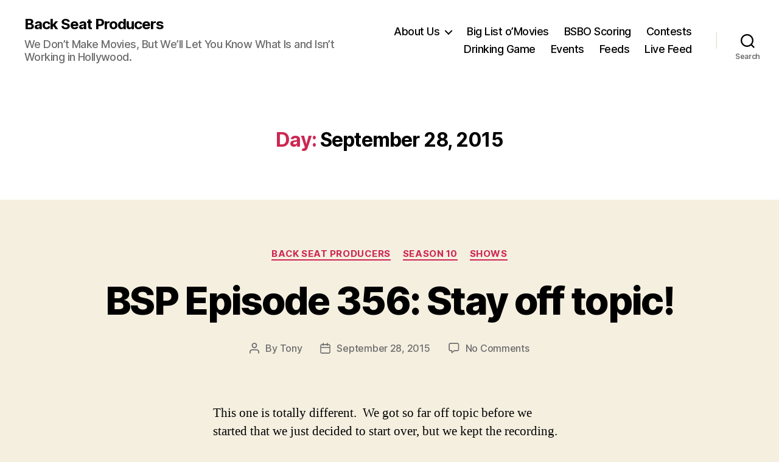

--- FILE ---
content_type: text/html; charset=UTF-8
request_url: http://backseatproducers.com/2015/09/28/
body_size: 18509
content:
<!DOCTYPE html>

<html class="no-js" lang="en-US">

	<head>

		<meta charset="UTF-8">
		<meta name="viewport" content="width=device-width, initial-scale=1.0" >

		<link rel="profile" href="https://gmpg.org/xfn/11">

		<title>September 28, 2015 &#8211; Back Seat Producers</title>
<meta name='robots' content='max-image-preview:large' />
<style id='wp-img-auto-sizes-contain-inline-css'>
img:is([sizes=auto i],[sizes^="auto," i]){contain-intrinsic-size:3000px 1500px}
/*# sourceURL=wp-img-auto-sizes-contain-inline-css */
</style>
<style id='wp-emoji-styles-inline-css'>

	img.wp-smiley, img.emoji {
		display: inline !important;
		border: none !important;
		box-shadow: none !important;
		height: 1em !important;
		width: 1em !important;
		margin: 0 0.07em !important;
		vertical-align: -0.1em !important;
		background: none !important;
		padding: 0 !important;
	}
/*# sourceURL=wp-emoji-styles-inline-css */
</style>
<link rel='stylesheet' id='wp-block-library-css' href='http://backseatproducers.com/wp-includes/css/dist/block-library/style.min.css?ver=39f73c84063e5d9a60513832003908dd' media='all' />
<style id='global-styles-inline-css'>
:root{--wp--preset--aspect-ratio--square: 1;--wp--preset--aspect-ratio--4-3: 4/3;--wp--preset--aspect-ratio--3-4: 3/4;--wp--preset--aspect-ratio--3-2: 3/2;--wp--preset--aspect-ratio--2-3: 2/3;--wp--preset--aspect-ratio--16-9: 16/9;--wp--preset--aspect-ratio--9-16: 9/16;--wp--preset--color--black: #000000;--wp--preset--color--cyan-bluish-gray: #abb8c3;--wp--preset--color--white: #ffffff;--wp--preset--color--pale-pink: #f78da7;--wp--preset--color--vivid-red: #cf2e2e;--wp--preset--color--luminous-vivid-orange: #ff6900;--wp--preset--color--luminous-vivid-amber: #fcb900;--wp--preset--color--light-green-cyan: #7bdcb5;--wp--preset--color--vivid-green-cyan: #00d084;--wp--preset--color--pale-cyan-blue: #8ed1fc;--wp--preset--color--vivid-cyan-blue: #0693e3;--wp--preset--color--vivid-purple: #9b51e0;--wp--preset--color--accent: #cd2653;--wp--preset--color--primary: #000000;--wp--preset--color--secondary: #6d6d6d;--wp--preset--color--subtle-background: #dcd7ca;--wp--preset--color--background: #f5efe0;--wp--preset--gradient--vivid-cyan-blue-to-vivid-purple: linear-gradient(135deg,rgb(6,147,227) 0%,rgb(155,81,224) 100%);--wp--preset--gradient--light-green-cyan-to-vivid-green-cyan: linear-gradient(135deg,rgb(122,220,180) 0%,rgb(0,208,130) 100%);--wp--preset--gradient--luminous-vivid-amber-to-luminous-vivid-orange: linear-gradient(135deg,rgb(252,185,0) 0%,rgb(255,105,0) 100%);--wp--preset--gradient--luminous-vivid-orange-to-vivid-red: linear-gradient(135deg,rgb(255,105,0) 0%,rgb(207,46,46) 100%);--wp--preset--gradient--very-light-gray-to-cyan-bluish-gray: linear-gradient(135deg,rgb(238,238,238) 0%,rgb(169,184,195) 100%);--wp--preset--gradient--cool-to-warm-spectrum: linear-gradient(135deg,rgb(74,234,220) 0%,rgb(151,120,209) 20%,rgb(207,42,186) 40%,rgb(238,44,130) 60%,rgb(251,105,98) 80%,rgb(254,248,76) 100%);--wp--preset--gradient--blush-light-purple: linear-gradient(135deg,rgb(255,206,236) 0%,rgb(152,150,240) 100%);--wp--preset--gradient--blush-bordeaux: linear-gradient(135deg,rgb(254,205,165) 0%,rgb(254,45,45) 50%,rgb(107,0,62) 100%);--wp--preset--gradient--luminous-dusk: linear-gradient(135deg,rgb(255,203,112) 0%,rgb(199,81,192) 50%,rgb(65,88,208) 100%);--wp--preset--gradient--pale-ocean: linear-gradient(135deg,rgb(255,245,203) 0%,rgb(182,227,212) 50%,rgb(51,167,181) 100%);--wp--preset--gradient--electric-grass: linear-gradient(135deg,rgb(202,248,128) 0%,rgb(113,206,126) 100%);--wp--preset--gradient--midnight: linear-gradient(135deg,rgb(2,3,129) 0%,rgb(40,116,252) 100%);--wp--preset--font-size--small: 18px;--wp--preset--font-size--medium: 20px;--wp--preset--font-size--large: 26.25px;--wp--preset--font-size--x-large: 42px;--wp--preset--font-size--normal: 21px;--wp--preset--font-size--larger: 32px;--wp--preset--spacing--20: 0.44rem;--wp--preset--spacing--30: 0.67rem;--wp--preset--spacing--40: 1rem;--wp--preset--spacing--50: 1.5rem;--wp--preset--spacing--60: 2.25rem;--wp--preset--spacing--70: 3.38rem;--wp--preset--spacing--80: 5.06rem;--wp--preset--shadow--natural: 6px 6px 9px rgba(0, 0, 0, 0.2);--wp--preset--shadow--deep: 12px 12px 50px rgba(0, 0, 0, 0.4);--wp--preset--shadow--sharp: 6px 6px 0px rgba(0, 0, 0, 0.2);--wp--preset--shadow--outlined: 6px 6px 0px -3px rgb(255, 255, 255), 6px 6px rgb(0, 0, 0);--wp--preset--shadow--crisp: 6px 6px 0px rgb(0, 0, 0);}:where(.is-layout-flex){gap: 0.5em;}:where(.is-layout-grid){gap: 0.5em;}body .is-layout-flex{display: flex;}.is-layout-flex{flex-wrap: wrap;align-items: center;}.is-layout-flex > :is(*, div){margin: 0;}body .is-layout-grid{display: grid;}.is-layout-grid > :is(*, div){margin: 0;}:where(.wp-block-columns.is-layout-flex){gap: 2em;}:where(.wp-block-columns.is-layout-grid){gap: 2em;}:where(.wp-block-post-template.is-layout-flex){gap: 1.25em;}:where(.wp-block-post-template.is-layout-grid){gap: 1.25em;}.has-black-color{color: var(--wp--preset--color--black) !important;}.has-cyan-bluish-gray-color{color: var(--wp--preset--color--cyan-bluish-gray) !important;}.has-white-color{color: var(--wp--preset--color--white) !important;}.has-pale-pink-color{color: var(--wp--preset--color--pale-pink) !important;}.has-vivid-red-color{color: var(--wp--preset--color--vivid-red) !important;}.has-luminous-vivid-orange-color{color: var(--wp--preset--color--luminous-vivid-orange) !important;}.has-luminous-vivid-amber-color{color: var(--wp--preset--color--luminous-vivid-amber) !important;}.has-light-green-cyan-color{color: var(--wp--preset--color--light-green-cyan) !important;}.has-vivid-green-cyan-color{color: var(--wp--preset--color--vivid-green-cyan) !important;}.has-pale-cyan-blue-color{color: var(--wp--preset--color--pale-cyan-blue) !important;}.has-vivid-cyan-blue-color{color: var(--wp--preset--color--vivid-cyan-blue) !important;}.has-vivid-purple-color{color: var(--wp--preset--color--vivid-purple) !important;}.has-black-background-color{background-color: var(--wp--preset--color--black) !important;}.has-cyan-bluish-gray-background-color{background-color: var(--wp--preset--color--cyan-bluish-gray) !important;}.has-white-background-color{background-color: var(--wp--preset--color--white) !important;}.has-pale-pink-background-color{background-color: var(--wp--preset--color--pale-pink) !important;}.has-vivid-red-background-color{background-color: var(--wp--preset--color--vivid-red) !important;}.has-luminous-vivid-orange-background-color{background-color: var(--wp--preset--color--luminous-vivid-orange) !important;}.has-luminous-vivid-amber-background-color{background-color: var(--wp--preset--color--luminous-vivid-amber) !important;}.has-light-green-cyan-background-color{background-color: var(--wp--preset--color--light-green-cyan) !important;}.has-vivid-green-cyan-background-color{background-color: var(--wp--preset--color--vivid-green-cyan) !important;}.has-pale-cyan-blue-background-color{background-color: var(--wp--preset--color--pale-cyan-blue) !important;}.has-vivid-cyan-blue-background-color{background-color: var(--wp--preset--color--vivid-cyan-blue) !important;}.has-vivid-purple-background-color{background-color: var(--wp--preset--color--vivid-purple) !important;}.has-black-border-color{border-color: var(--wp--preset--color--black) !important;}.has-cyan-bluish-gray-border-color{border-color: var(--wp--preset--color--cyan-bluish-gray) !important;}.has-white-border-color{border-color: var(--wp--preset--color--white) !important;}.has-pale-pink-border-color{border-color: var(--wp--preset--color--pale-pink) !important;}.has-vivid-red-border-color{border-color: var(--wp--preset--color--vivid-red) !important;}.has-luminous-vivid-orange-border-color{border-color: var(--wp--preset--color--luminous-vivid-orange) !important;}.has-luminous-vivid-amber-border-color{border-color: var(--wp--preset--color--luminous-vivid-amber) !important;}.has-light-green-cyan-border-color{border-color: var(--wp--preset--color--light-green-cyan) !important;}.has-vivid-green-cyan-border-color{border-color: var(--wp--preset--color--vivid-green-cyan) !important;}.has-pale-cyan-blue-border-color{border-color: var(--wp--preset--color--pale-cyan-blue) !important;}.has-vivid-cyan-blue-border-color{border-color: var(--wp--preset--color--vivid-cyan-blue) !important;}.has-vivid-purple-border-color{border-color: var(--wp--preset--color--vivid-purple) !important;}.has-vivid-cyan-blue-to-vivid-purple-gradient-background{background: var(--wp--preset--gradient--vivid-cyan-blue-to-vivid-purple) !important;}.has-light-green-cyan-to-vivid-green-cyan-gradient-background{background: var(--wp--preset--gradient--light-green-cyan-to-vivid-green-cyan) !important;}.has-luminous-vivid-amber-to-luminous-vivid-orange-gradient-background{background: var(--wp--preset--gradient--luminous-vivid-amber-to-luminous-vivid-orange) !important;}.has-luminous-vivid-orange-to-vivid-red-gradient-background{background: var(--wp--preset--gradient--luminous-vivid-orange-to-vivid-red) !important;}.has-very-light-gray-to-cyan-bluish-gray-gradient-background{background: var(--wp--preset--gradient--very-light-gray-to-cyan-bluish-gray) !important;}.has-cool-to-warm-spectrum-gradient-background{background: var(--wp--preset--gradient--cool-to-warm-spectrum) !important;}.has-blush-light-purple-gradient-background{background: var(--wp--preset--gradient--blush-light-purple) !important;}.has-blush-bordeaux-gradient-background{background: var(--wp--preset--gradient--blush-bordeaux) !important;}.has-luminous-dusk-gradient-background{background: var(--wp--preset--gradient--luminous-dusk) !important;}.has-pale-ocean-gradient-background{background: var(--wp--preset--gradient--pale-ocean) !important;}.has-electric-grass-gradient-background{background: var(--wp--preset--gradient--electric-grass) !important;}.has-midnight-gradient-background{background: var(--wp--preset--gradient--midnight) !important;}.has-small-font-size{font-size: var(--wp--preset--font-size--small) !important;}.has-medium-font-size{font-size: var(--wp--preset--font-size--medium) !important;}.has-large-font-size{font-size: var(--wp--preset--font-size--large) !important;}.has-x-large-font-size{font-size: var(--wp--preset--font-size--x-large) !important;}
/*# sourceURL=global-styles-inline-css */
</style>

<style id='classic-theme-styles-inline-css'>
/*! This file is auto-generated */
.wp-block-button__link{color:#fff;background-color:#32373c;border-radius:9999px;box-shadow:none;text-decoration:none;padding:calc(.667em + 2px) calc(1.333em + 2px);font-size:1.125em}.wp-block-file__button{background:#32373c;color:#fff;text-decoration:none}
/*# sourceURL=/wp-includes/css/classic-themes.min.css */
</style>
<link rel='stylesheet' id='twentytwenty-style-css' href='http://backseatproducers.com/wp-content/themes/twentytwenty/style.css?ver=2.6' media='all' />
<style id='twentytwenty-style-inline-css'>
.color-accent,.color-accent-hover:hover,.color-accent-hover:focus,:root .has-accent-color,.has-drop-cap:not(:focus):first-letter,.wp-block-button.is-style-outline,a { color: #cd2653; }blockquote,.border-color-accent,.border-color-accent-hover:hover,.border-color-accent-hover:focus { border-color: #cd2653; }button,.button,.faux-button,.wp-block-button__link,.wp-block-file .wp-block-file__button,input[type="button"],input[type="reset"],input[type="submit"],.bg-accent,.bg-accent-hover:hover,.bg-accent-hover:focus,:root .has-accent-background-color,.comment-reply-link { background-color: #cd2653; }.fill-children-accent,.fill-children-accent * { fill: #cd2653; }body,.entry-title a,:root .has-primary-color { color: #000000; }:root .has-primary-background-color { background-color: #000000; }cite,figcaption,.wp-caption-text,.post-meta,.entry-content .wp-block-archives li,.entry-content .wp-block-categories li,.entry-content .wp-block-latest-posts li,.wp-block-latest-comments__comment-date,.wp-block-latest-posts__post-date,.wp-block-embed figcaption,.wp-block-image figcaption,.wp-block-pullquote cite,.comment-metadata,.comment-respond .comment-notes,.comment-respond .logged-in-as,.pagination .dots,.entry-content hr:not(.has-background),hr.styled-separator,:root .has-secondary-color { color: #6d6d6d; }:root .has-secondary-background-color { background-color: #6d6d6d; }pre,fieldset,input,textarea,table,table *,hr { border-color: #dcd7ca; }caption,code,code,kbd,samp,.wp-block-table.is-style-stripes tbody tr:nth-child(odd),:root .has-subtle-background-background-color { background-color: #dcd7ca; }.wp-block-table.is-style-stripes { border-bottom-color: #dcd7ca; }.wp-block-latest-posts.is-grid li { border-top-color: #dcd7ca; }:root .has-subtle-background-color { color: #dcd7ca; }body:not(.overlay-header) .primary-menu > li > a,body:not(.overlay-header) .primary-menu > li > .icon,.modal-menu a,.footer-menu a, .footer-widgets a:where(:not(.wp-block-button__link)),#site-footer .wp-block-button.is-style-outline,.wp-block-pullquote:before,.singular:not(.overlay-header) .entry-header a,.archive-header a,.header-footer-group .color-accent,.header-footer-group .color-accent-hover:hover { color: #cd2653; }.social-icons a,#site-footer button:not(.toggle),#site-footer .button,#site-footer .faux-button,#site-footer .wp-block-button__link,#site-footer .wp-block-file__button,#site-footer input[type="button"],#site-footer input[type="reset"],#site-footer input[type="submit"] { background-color: #cd2653; }.header-footer-group,body:not(.overlay-header) #site-header .toggle,.menu-modal .toggle { color: #000000; }body:not(.overlay-header) .primary-menu ul { background-color: #000000; }body:not(.overlay-header) .primary-menu > li > ul:after { border-bottom-color: #000000; }body:not(.overlay-header) .primary-menu ul ul:after { border-left-color: #000000; }.site-description,body:not(.overlay-header) .toggle-inner .toggle-text,.widget .post-date,.widget .rss-date,.widget_archive li,.widget_categories li,.widget cite,.widget_pages li,.widget_meta li,.widget_nav_menu li,.powered-by-wordpress,.footer-credits .privacy-policy,.to-the-top,.singular .entry-header .post-meta,.singular:not(.overlay-header) .entry-header .post-meta a { color: #6d6d6d; }.header-footer-group pre,.header-footer-group fieldset,.header-footer-group input,.header-footer-group textarea,.header-footer-group table,.header-footer-group table *,.footer-nav-widgets-wrapper,#site-footer,.menu-modal nav *,.footer-widgets-outer-wrapper,.footer-top { border-color: #dcd7ca; }.header-footer-group table caption,body:not(.overlay-header) .header-inner .toggle-wrapper::before { background-color: #dcd7ca; }
/*# sourceURL=twentytwenty-style-inline-css */
</style>
<link rel='stylesheet' id='twentytwenty-fonts-css' href='http://backseatproducers.com/wp-content/themes/twentytwenty/assets/css/font-inter.css?ver=2.6' media='all' />
<link rel='stylesheet' id='twentytwenty-print-style-css' href='http://backseatproducers.com/wp-content/themes/twentytwenty/print.css?ver=2.6' media='print' />
<script src="http://backseatproducers.com/wp-content/themes/twentytwenty/assets/js/index.js?ver=2.6" id="twentytwenty-js-js" defer data-wp-strategy="defer"></script>
<link rel="https://api.w.org/" href="http://backseatproducers.com/wp-json/" /><link rel="EditURI" type="application/rsd+xml" title="RSD" href="http://backseatproducers.com/xmlrpc.php?rsd" />

            <script type="text/javascript"><!--
                                function powerpress_pinw(pinw_url){window.open(pinw_url, 'PowerPressPlayer','toolbar=0,status=0,resizable=1,width=460,height=320');	return false;}
                //-->

                // tabnab protection
                window.addEventListener('load', function () {
                    // make all links have rel="noopener noreferrer"
                    document.querySelectorAll('a[target="_blank"]').forEach(link => {
                        link.setAttribute('rel', 'noopener noreferrer');
                    });
                });
            </script>
            	<script>document.documentElement.className = document.documentElement.className.replace( 'no-js', 'js' );</script>
	<link rel="icon" href="http://backseatproducers.com/wp-content/uploads/2008/06/cropped-bsp_temp1-32x32.jpg" sizes="32x32" />
<link rel="icon" href="http://backseatproducers.com/wp-content/uploads/2008/06/cropped-bsp_temp1-192x192.jpg" sizes="192x192" />
<link rel="apple-touch-icon" href="http://backseatproducers.com/wp-content/uploads/2008/06/cropped-bsp_temp1-180x180.jpg" />
<meta name="msapplication-TileImage" content="http://backseatproducers.com/wp-content/uploads/2008/06/cropped-bsp_temp1-270x270.jpg" />

	<link rel='stylesheet' id='mediaelement-css' href='http://backseatproducers.com/wp-includes/js/mediaelement/mediaelementplayer-legacy.min.css?ver=4.2.17' media='all' />
<link rel='stylesheet' id='wp-mediaelement-css' href='http://backseatproducers.com/wp-includes/js/mediaelement/wp-mediaelement.min.css?ver=39f73c84063e5d9a60513832003908dd' media='all' />
</head>

	<body class="archive date wp-embed-responsive wp-theme-twentytwenty enable-search-modal has-no-pagination showing-comments hide-avatars footer-top-visible">

		<a class="skip-link screen-reader-text" href="#site-content">Skip to the content</a>
		<header id="site-header" class="header-footer-group">

			<div class="header-inner section-inner">

				<div class="header-titles-wrapper">

					
						<button class="toggle search-toggle mobile-search-toggle" data-toggle-target=".search-modal" data-toggle-body-class="showing-search-modal" data-set-focus=".search-modal .search-field" aria-expanded="false">
							<span class="toggle-inner">
								<span class="toggle-icon">
									<svg class="svg-icon" aria-hidden="true" role="img" focusable="false" xmlns="http://www.w3.org/2000/svg" width="23" height="23" viewBox="0 0 23 23"><path d="M38.710696,48.0601792 L43,52.3494831 L41.3494831,54 L37.0601792,49.710696 C35.2632422,51.1481185 32.9839107,52.0076499 30.5038249,52.0076499 C24.7027226,52.0076499 20,47.3049272 20,41.5038249 C20,35.7027226 24.7027226,31 30.5038249,31 C36.3049272,31 41.0076499,35.7027226 41.0076499,41.5038249 C41.0076499,43.9839107 40.1481185,46.2632422 38.710696,48.0601792 Z M36.3875844,47.1716785 C37.8030221,45.7026647 38.6734666,43.7048964 38.6734666,41.5038249 C38.6734666,36.9918565 35.0157934,33.3341833 30.5038249,33.3341833 C25.9918565,33.3341833 22.3341833,36.9918565 22.3341833,41.5038249 C22.3341833,46.0157934 25.9918565,49.6734666 30.5038249,49.6734666 C32.7048964,49.6734666 34.7026647,48.8030221 36.1716785,47.3875844 C36.2023931,47.347638 36.2360451,47.3092237 36.2726343,47.2726343 C36.3092237,47.2360451 36.347638,47.2023931 36.3875844,47.1716785 Z" transform="translate(-20 -31)" /></svg>								</span>
								<span class="toggle-text">Search</span>
							</span>
						</button><!-- .search-toggle -->

					
					<div class="header-titles">

						<div class="site-title faux-heading"><a href="http://backseatproducers.com/">Back Seat Producers</a></div><div class="site-description">We Don’t Make Movies, But We’ll Let You Know What Is and Isn’t Working in Hollywood.</div><!-- .site-description -->
					</div><!-- .header-titles -->

					<button class="toggle nav-toggle mobile-nav-toggle" data-toggle-target=".menu-modal"  data-toggle-body-class="showing-menu-modal" aria-expanded="false" data-set-focus=".close-nav-toggle">
						<span class="toggle-inner">
							<span class="toggle-icon">
								<svg class="svg-icon" aria-hidden="true" role="img" focusable="false" xmlns="http://www.w3.org/2000/svg" width="26" height="7" viewBox="0 0 26 7"><path fill-rule="evenodd" d="M332.5,45 C330.567003,45 329,43.4329966 329,41.5 C329,39.5670034 330.567003,38 332.5,38 C334.432997,38 336,39.5670034 336,41.5 C336,43.4329966 334.432997,45 332.5,45 Z M342,45 C340.067003,45 338.5,43.4329966 338.5,41.5 C338.5,39.5670034 340.067003,38 342,38 C343.932997,38 345.5,39.5670034 345.5,41.5 C345.5,43.4329966 343.932997,45 342,45 Z M351.5,45 C349.567003,45 348,43.4329966 348,41.5 C348,39.5670034 349.567003,38 351.5,38 C353.432997,38 355,39.5670034 355,41.5 C355,43.4329966 353.432997,45 351.5,45 Z" transform="translate(-329 -38)" /></svg>							</span>
							<span class="toggle-text">Menu</span>
						</span>
					</button><!-- .nav-toggle -->

				</div><!-- .header-titles-wrapper -->

				<div class="header-navigation-wrapper">

					
							<nav class="primary-menu-wrapper" aria-label="Horizontal">

								<ul class="primary-menu reset-list-style">

								<li class="page_item page-item-236 page_item_has_children menu-item-has-children"><a href="http://backseatproducers.com/about-us/">About Us</a><span class="icon"></span>
<ul class='children'>
	<li class="page_item page-item-5888"><a href="http://backseatproducers.com/about-us/the-bsp-commandments/">The BSP Commandments</a></li>
</ul>
</li>
<li class="page_item page-item-155"><a href="http://backseatproducers.com/big-list-omovies/">Big List o&#8217;Movies</a></li>
<li class="page_item page-item-966"><a href="http://backseatproducers.com/bsbo-scoring/">BSBO Scoring</a></li>
<li class="page_item page-item-148"><a href="http://backseatproducers.com/contests/">Contests</a></li>
<li class="page_item page-item-961"><a href="http://backseatproducers.com/drinking-game/">Drinking Game</a></li>
<li class="page_item page-item-259"><a href="http://backseatproducers.com/events/">Events</a></li>
<li class="page_item page-item-853"><a href="http://backseatproducers.com/feeds/">Feeds</a></li>
<li class="page_item page-item-3249"><a href="http://backseatproducers.com/livefeed/">Live Feed</a></li>

								</ul>

							</nav><!-- .primary-menu-wrapper -->

						
						<div class="header-toggles hide-no-js">

						
							<div class="toggle-wrapper search-toggle-wrapper">

								<button class="toggle search-toggle desktop-search-toggle" data-toggle-target=".search-modal" data-toggle-body-class="showing-search-modal" data-set-focus=".search-modal .search-field" aria-expanded="false">
									<span class="toggle-inner">
										<svg class="svg-icon" aria-hidden="true" role="img" focusable="false" xmlns="http://www.w3.org/2000/svg" width="23" height="23" viewBox="0 0 23 23"><path d="M38.710696,48.0601792 L43,52.3494831 L41.3494831,54 L37.0601792,49.710696 C35.2632422,51.1481185 32.9839107,52.0076499 30.5038249,52.0076499 C24.7027226,52.0076499 20,47.3049272 20,41.5038249 C20,35.7027226 24.7027226,31 30.5038249,31 C36.3049272,31 41.0076499,35.7027226 41.0076499,41.5038249 C41.0076499,43.9839107 40.1481185,46.2632422 38.710696,48.0601792 Z M36.3875844,47.1716785 C37.8030221,45.7026647 38.6734666,43.7048964 38.6734666,41.5038249 C38.6734666,36.9918565 35.0157934,33.3341833 30.5038249,33.3341833 C25.9918565,33.3341833 22.3341833,36.9918565 22.3341833,41.5038249 C22.3341833,46.0157934 25.9918565,49.6734666 30.5038249,49.6734666 C32.7048964,49.6734666 34.7026647,48.8030221 36.1716785,47.3875844 C36.2023931,47.347638 36.2360451,47.3092237 36.2726343,47.2726343 C36.3092237,47.2360451 36.347638,47.2023931 36.3875844,47.1716785 Z" transform="translate(-20 -31)" /></svg>										<span class="toggle-text">Search</span>
									</span>
								</button><!-- .search-toggle -->

							</div>

							
						</div><!-- .header-toggles -->
						
				</div><!-- .header-navigation-wrapper -->

			</div><!-- .header-inner -->

			<div class="search-modal cover-modal header-footer-group" data-modal-target-string=".search-modal" role="dialog" aria-modal="true" aria-label="Search">

	<div class="search-modal-inner modal-inner">

		<div class="section-inner">

			<form role="search" aria-label="Search for:" method="get" class="search-form" action="http://backseatproducers.com/">
	<label for="search-form-1">
		<span class="screen-reader-text">
			Search for:		</span>
		<input type="search" id="search-form-1" class="search-field" placeholder="Search &hellip;" value="" name="s" />
	</label>
	<input type="submit" class="search-submit" value="Search" />
</form>

			<button class="toggle search-untoggle close-search-toggle fill-children-current-color" data-toggle-target=".search-modal" data-toggle-body-class="showing-search-modal" data-set-focus=".search-modal .search-field">
				<span class="screen-reader-text">
					Close search				</span>
				<svg class="svg-icon" aria-hidden="true" role="img" focusable="false" xmlns="http://www.w3.org/2000/svg" width="16" height="16" viewBox="0 0 16 16"><polygon fill="" fill-rule="evenodd" points="6.852 7.649 .399 1.195 1.445 .149 7.899 6.602 14.352 .149 15.399 1.195 8.945 7.649 15.399 14.102 14.352 15.149 7.899 8.695 1.445 15.149 .399 14.102" /></svg>			</button><!-- .search-toggle -->

		</div><!-- .section-inner -->

	</div><!-- .search-modal-inner -->

</div><!-- .menu-modal -->

		</header><!-- #site-header -->

		
<div class="menu-modal cover-modal header-footer-group" data-modal-target-string=".menu-modal">

	<div class="menu-modal-inner modal-inner">

		<div class="menu-wrapper section-inner">

			<div class="menu-top">

				<button class="toggle close-nav-toggle fill-children-current-color" data-toggle-target=".menu-modal" data-toggle-body-class="showing-menu-modal" data-set-focus=".menu-modal">
					<span class="toggle-text">Close Menu</span>
					<svg class="svg-icon" aria-hidden="true" role="img" focusable="false" xmlns="http://www.w3.org/2000/svg" width="16" height="16" viewBox="0 0 16 16"><polygon fill="" fill-rule="evenodd" points="6.852 7.649 .399 1.195 1.445 .149 7.899 6.602 14.352 .149 15.399 1.195 8.945 7.649 15.399 14.102 14.352 15.149 7.899 8.695 1.445 15.149 .399 14.102" /></svg>				</button><!-- .nav-toggle -->

				
					<nav class="mobile-menu" aria-label="Mobile">

						<ul class="modal-menu reset-list-style">

						<li class="page_item page-item-236 page_item_has_children menu-item-has-children"><div class="ancestor-wrapper"><a href="http://backseatproducers.com/about-us/">About Us</a><button class="toggle sub-menu-toggle fill-children-current-color" data-toggle-target=".menu-modal .page-item-236 > ul" data-toggle-type="slidetoggle" data-toggle-duration="250" aria-expanded="false"><span class="screen-reader-text">Show sub menu</span><svg class="svg-icon" aria-hidden="true" role="img" focusable="false" xmlns="http://www.w3.org/2000/svg" width="20" height="12" viewBox="0 0 20 12"><polygon fill="" fill-rule="evenodd" points="1319.899 365.778 1327.678 358 1329.799 360.121 1319.899 370.021 1310 360.121 1312.121 358" transform="translate(-1310 -358)" /></svg></button></div><!-- .ancestor-wrapper -->
<ul class='children'>
	<li class="page_item page-item-5888"><div class="ancestor-wrapper"><a href="http://backseatproducers.com/about-us/the-bsp-commandments/">The BSP Commandments</a></div><!-- .ancestor-wrapper --></li>
</ul>
</li>
<li class="page_item page-item-155"><div class="ancestor-wrapper"><a href="http://backseatproducers.com/big-list-omovies/">Big List o&#8217;Movies</a></div><!-- .ancestor-wrapper --></li>
<li class="page_item page-item-966"><div class="ancestor-wrapper"><a href="http://backseatproducers.com/bsbo-scoring/">BSBO Scoring</a></div><!-- .ancestor-wrapper --></li>
<li class="page_item page-item-148"><div class="ancestor-wrapper"><a href="http://backseatproducers.com/contests/">Contests</a></div><!-- .ancestor-wrapper --></li>
<li class="page_item page-item-961"><div class="ancestor-wrapper"><a href="http://backseatproducers.com/drinking-game/">Drinking Game</a></div><!-- .ancestor-wrapper --></li>
<li class="page_item page-item-259"><div class="ancestor-wrapper"><a href="http://backseatproducers.com/events/">Events</a></div><!-- .ancestor-wrapper --></li>
<li class="page_item page-item-853"><div class="ancestor-wrapper"><a href="http://backseatproducers.com/feeds/">Feeds</a></div><!-- .ancestor-wrapper --></li>
<li class="page_item page-item-3249"><div class="ancestor-wrapper"><a href="http://backseatproducers.com/livefeed/">Live Feed</a></div><!-- .ancestor-wrapper --></li>

						</ul>

					</nav>

					
			</div><!-- .menu-top -->

			<div class="menu-bottom">

				
			</div><!-- .menu-bottom -->

		</div><!-- .menu-wrapper -->

	</div><!-- .menu-modal-inner -->

</div><!-- .menu-modal -->

<main id="site-content">

	
		<header class="archive-header has-text-align-center header-footer-group">

			<div class="archive-header-inner section-inner medium">

									<h1 class="archive-title"><span class="color-accent">Day:</span> <span>September 28, 2015</span></h1>
				
				
			</div><!-- .archive-header-inner -->

		</header><!-- .archive-header -->

		
<article class="post-5786 post type-post status-publish format-standard hentry category-bsp-shows category-s10 category-shows" id="post-5786">

	
<header class="entry-header has-text-align-center">

	<div class="entry-header-inner section-inner medium">

		
			<div class="entry-categories">
				<span class="screen-reader-text">
					Categories				</span>
				<div class="entry-categories-inner">
					<a href="http://backseatproducers.com/category/shows/bsp-shows/" rel="category tag">Back Seat Producers</a> <a href="http://backseatproducers.com/category/shows/bsp-shows/s10/" rel="category tag">Season 10</a> <a href="http://backseatproducers.com/category/shows/" rel="category tag">Shows</a>				</div><!-- .entry-categories-inner -->
			</div><!-- .entry-categories -->

			<h2 class="entry-title heading-size-1"><a href="http://backseatproducers.com/2015/09/28/bsp-episode-356-stay-off-topic/">BSP Episode 356: Stay off topic!</a></h2>
		<div class="post-meta-wrapper post-meta-single post-meta-single-top">

			<ul class="post-meta">

									<li class="post-author meta-wrapper">
						<span class="meta-icon">
							<span class="screen-reader-text">
								Post author							</span>
							<svg class="svg-icon" aria-hidden="true" role="img" focusable="false" xmlns="http://www.w3.org/2000/svg" width="18" height="20" viewBox="0 0 18 20"><path fill="" d="M18,19 C18,19.5522847 17.5522847,20 17,20 C16.4477153,20 16,19.5522847 16,19 L16,17 C16,15.3431458 14.6568542,14 13,14 L5,14 C3.34314575,14 2,15.3431458 2,17 L2,19 C2,19.5522847 1.55228475,20 1,20 C0.44771525,20 0,19.5522847 0,19 L0,17 C0,14.2385763 2.23857625,12 5,12 L13,12 C15.7614237,12 18,14.2385763 18,17 L18,19 Z M9,10 C6.23857625,10 4,7.76142375 4,5 C4,2.23857625 6.23857625,0 9,0 C11.7614237,0 14,2.23857625 14,5 C14,7.76142375 11.7614237,10 9,10 Z M9,8 C10.6568542,8 12,6.65685425 12,5 C12,3.34314575 10.6568542,2 9,2 C7.34314575,2 6,3.34314575 6,5 C6,6.65685425 7.34314575,8 9,8 Z" /></svg>						</span>
						<span class="meta-text">
							By <a href="http://backseatproducers.com/author/admin/">Tony</a>						</span>
					</li>
										<li class="post-date meta-wrapper">
						<span class="meta-icon">
							<span class="screen-reader-text">
								Post date							</span>
							<svg class="svg-icon" aria-hidden="true" role="img" focusable="false" xmlns="http://www.w3.org/2000/svg" width="18" height="19" viewBox="0 0 18 19"><path fill="" d="M4.60069444,4.09375 L3.25,4.09375 C2.47334957,4.09375 1.84375,4.72334957 1.84375,5.5 L1.84375,7.26736111 L16.15625,7.26736111 L16.15625,5.5 C16.15625,4.72334957 15.5266504,4.09375 14.75,4.09375 L13.3993056,4.09375 L13.3993056,4.55555556 C13.3993056,5.02154581 13.0215458,5.39930556 12.5555556,5.39930556 C12.0895653,5.39930556 11.7118056,5.02154581 11.7118056,4.55555556 L11.7118056,4.09375 L6.28819444,4.09375 L6.28819444,4.55555556 C6.28819444,5.02154581 5.9104347,5.39930556 5.44444444,5.39930556 C4.97845419,5.39930556 4.60069444,5.02154581 4.60069444,4.55555556 L4.60069444,4.09375 Z M6.28819444,2.40625 L11.7118056,2.40625 L11.7118056,1 C11.7118056,0.534009742 12.0895653,0.15625 12.5555556,0.15625 C13.0215458,0.15625 13.3993056,0.534009742 13.3993056,1 L13.3993056,2.40625 L14.75,2.40625 C16.4586309,2.40625 17.84375,3.79136906 17.84375,5.5 L17.84375,15.875 C17.84375,17.5836309 16.4586309,18.96875 14.75,18.96875 L3.25,18.96875 C1.54136906,18.96875 0.15625,17.5836309 0.15625,15.875 L0.15625,5.5 C0.15625,3.79136906 1.54136906,2.40625 3.25,2.40625 L4.60069444,2.40625 L4.60069444,1 C4.60069444,0.534009742 4.97845419,0.15625 5.44444444,0.15625 C5.9104347,0.15625 6.28819444,0.534009742 6.28819444,1 L6.28819444,2.40625 Z M1.84375,8.95486111 L1.84375,15.875 C1.84375,16.6516504 2.47334957,17.28125 3.25,17.28125 L14.75,17.28125 C15.5266504,17.28125 16.15625,16.6516504 16.15625,15.875 L16.15625,8.95486111 L1.84375,8.95486111 Z" /></svg>						</span>
						<span class="meta-text">
							<a href="http://backseatproducers.com/2015/09/28/bsp-episode-356-stay-off-topic/">September 28, 2015</a>
						</span>
					</li>
										<li class="post-comment-link meta-wrapper">
						<span class="meta-icon">
							<svg class="svg-icon" aria-hidden="true" role="img" focusable="false" xmlns="http://www.w3.org/2000/svg" width="19" height="19" viewBox="0 0 19 19"><path d="M9.43016863,13.2235931 C9.58624731,13.094699 9.7823475,13.0241935 9.98476849,13.0241935 L15.0564516,13.0241935 C15.8581553,13.0241935 16.5080645,12.3742843 16.5080645,11.5725806 L16.5080645,3.44354839 C16.5080645,2.64184472 15.8581553,1.99193548 15.0564516,1.99193548 L3.44354839,1.99193548 C2.64184472,1.99193548 1.99193548,2.64184472 1.99193548,3.44354839 L1.99193548,11.5725806 C1.99193548,12.3742843 2.64184472,13.0241935 3.44354839,13.0241935 L5.76612903,13.0241935 C6.24715123,13.0241935 6.63709677,13.4141391 6.63709677,13.8951613 L6.63709677,15.5301903 L9.43016863,13.2235931 Z M3.44354839,14.766129 C1.67980032,14.766129 0.25,13.3363287 0.25,11.5725806 L0.25,3.44354839 C0.25,1.67980032 1.67980032,0.25 3.44354839,0.25 L15.0564516,0.25 C16.8201997,0.25 18.25,1.67980032 18.25,3.44354839 L18.25,11.5725806 C18.25,13.3363287 16.8201997,14.766129 15.0564516,14.766129 L10.2979143,14.766129 L6.32072889,18.0506004 C5.75274472,18.5196577 4.89516129,18.1156602 4.89516129,17.3790323 L4.89516129,14.766129 L3.44354839,14.766129 Z" /></svg>						</span>
						<span class="meta-text">
							<a href="http://backseatproducers.com/2015/09/28/bsp-episode-356-stay-off-topic/#respond">No Comments<span class="screen-reader-text"> on BSP Episode 356: Stay off topic!</span></a>						</span>
					</li>
					
			</ul><!-- .post-meta -->

		</div><!-- .post-meta-wrapper -->

		
	</div><!-- .entry-header-inner -->

</header><!-- .entry-header -->

	<div class="post-inner thin ">

		<div class="entry-content">

			<p>This one is totally different.  We got so far off topic before we started that we just decided to start over, but we kept the recording. The follow up recording, where we DO actually talk about the movie will be released next week.</p>
<p>Lots of talk about Sausagefest and drag queens and everything in between.</p>
<p>Please donate to Sausagefest!</p>
<p>Your producers for this episode are:</p>
<ul>
<li>Tony</li>
<li>Lena</li>
<li>Alex</li>
<li>Kayla</li>
<li>Austin</li>
</ul>
<p>This episode was recorded on September 16th, 2015.</p>
<div class="powerpress_player" id="powerpress_player_7059"><audio class="wp-audio-shortcode" id="audio-5786-1" preload="none" style="width: 100%;" controls="controls"><source type="audio/mpeg" src="http://media.blubrry.com/bsp/mast.rocks/media/audio/bsp/BSP_Ep356_150928.mp3?_=1" /><a href="http://media.blubrry.com/bsp/mast.rocks/media/audio/bsp/BSP_Ep356_150928.mp3">http://media.blubrry.com/bsp/mast.rocks/media/audio/bsp/BSP_Ep356_150928.mp3</a></audio></div><p class="powerpress_links powerpress_links_mp3" style="margin-bottom: 1px !important;">Podcast: <a href="http://media.blubrry.com/bsp/mast.rocks/media/audio/bsp/BSP_Ep356_150928.mp3" class="powerpress_link_pinw" target="_blank" title="Play in new window" onclick="return powerpress_pinw('http://backseatproducers.com/?powerpress_pinw=5786-podcast');" rel="nofollow">Play in new window</a> | <a href="http://media.blubrry.com/bsp/mast.rocks/media/audio/bsp/BSP_Ep356_150928.mp3" class="powerpress_link_d" title="Download" rel="nofollow" download="BSP_Ep356_150928.mp3">Download</a></p><p class="powerpress_links powerpress_subscribe_links">Subscribe: <a href="https://itunes.apple.com/us/podcast/back-seat-producers/id153777483?mt=2&amp;ls=1#episodeGuid=http%3A%2F%2Fbackseatproducers.com%2F%3Fp%3D5786" class="powerpress_link_subscribe powerpress_link_subscribe_itunes" target="_blank" title="Subscribe on Apple Podcasts" rel="nofollow">Apple Podcasts</a> | <a href="http://backseatproducers.com/feed/podcast/" class="powerpress_link_subscribe powerpress_link_subscribe_rss" target="_blank" title="Subscribe via RSS" rel="nofollow">RSS</a></p>
		</div><!-- .entry-content -->

	</div><!-- .post-inner -->

	<div class="section-inner">
		
	</div><!-- .section-inner -->

	
</article><!-- .post -->

	
</main><!-- #site-content -->


	<div class="footer-nav-widgets-wrapper header-footer-group">

		<div class="footer-inner section-inner">

			
			
				<aside class="footer-widgets-outer-wrapper">

					<div class="footer-widgets-wrapper">

						
							<div class="footer-widgets column-one grid-item">
								<div class="widget widget_text"><div class="widget-content"><h2 class="widget-title subheading heading-size-3">Buy us a drink</h2>			<div class="textwidget"><form action="https://www.paypal.com/cgi-bin/webscr" method="post">
				<input type="hidden" name="cmd" value="_s-xclick">
				<input type="image" src="https://www.paypal.com/en_US/i/btn/x-click-but21.gif" border="0" name="submit" alt="Make payments with PayPal - it's fast, free and secure!">
				<img alt="" border="0" src="https://www.paypal.com/en_US/i/scr/pixel.gif" width="1" height="1">
				<input type="hidden" name="encrypted" value="-----BEGIN [base64]/lBPWhHRRQ0ZQkVxQ25t7WUGkwGpSnqB8txGtkc0wuWoCy2dLNAVoNS/VPHPLcZm0dVEqAV09wwu/[base64]//[base64]/ETMS1ycjtkpkvjXZe9k+6CieLuLsPumsJ7QC1odNz3sJiCbs2wC0nLE0uLGaEtXynIgRqIddYCHx88pb5HTXv4SZeuv0Rqq4+axW9PLAAATU8w04qqjaSXgbGLP3NmohqM6bV9kZZwZLR/klDaQGo1u9uDb9lr4Yn+rBQIDAQABo4HuMIHrMB0GA1UdDgQWBBSWn3y7xm8XvVk/UtcKG+wQ1mSUazCBuwYDVR0jBIGzMIGwgBSWn3y7xm8XvVk/[base64]/zANBgkqhkiG9w0BAQUFAAOBgQCBXzpWmoBa5e9fo6ujionW1hUhPkOBakTr3YCDjbYfvJEiv/2P+IobhOGJr85+XHhN0v4gUkEDI8r2/rNk1m0GA8HKddvTjyGw/XqXa+LSTlDYkqI8OwR8GEYj4efEtcRpRYBxV8KxAW93YDWzFGvruKnnLbDAF6VR5w/[base64]/ViWTzvE9V1sDQaIIR3DnU6v3tYAX8+FiR3kol6q3om4QHlTrcJEB5tez3blQLyNqqqvsnq8hAJeBC/ehxcN3dn1/ItQ3+qLkAq9RIQkQ==-----END PKCS7-----
">
			</form></div>
		</div></div><div class="widget widget_text"><div class="widget-content"><h2 class="widget-title subheading heading-size-3">Contact Us</h2>			<div class="textwidget"><object type="application/x-shockwave-flash" data="https://clients4.google.com/voice/embed/webCallButton"><param name="movie" value="https://clients4.google.com/voice/embed/webCallButton" /><param name="wmode" value="transparent" /><param name="FlashVars" value="id=d079fc34f0488d423e00071aff7ce08991c8f234&style=0" /></object>
				</center>
				Voice Mail: 618.207.4794
<br>
				Email: tony@
<br>
				Email: adam@
<br>
				Email: darrell@
<br>
				Email: tony2@
<br>
				Forum: <a href="http://spookyouthouse.com/forum/index.php?board=86.0">Here it is!</a></div>
		</div></div><div class="widget widget_text"><div class="widget-content"><h2 class="widget-title subheading heading-size-3">Subscribe</h2>			<div class="textwidget"><a href="http://itunes.apple.com/podcast/back-seat-producers/id153777483">Subscribe with Itunes</a>
<br>
<a href="http://www.backseatproducers.com/feed/">Subscribe to Everything</a>
<br>
<a href="http://www.backseatproducers.com/category/shows/feed/">Subscribe to Podcasts</a>
<br>
<a href="http://feeds.feedburner.com/BackSeatBookClub">Subscribe to Back Seat Book Club(ONLY)</a>
<br>
<a href="http://feeds.feedburner.com/BackSeatBoxOffice">Subscribe to Back Seat Box Office (ONLY)</a>
<br>
<a href="http://feeds.feedburner.com/BackSeatProducers">Subscribe to Back Seat Producers (ONLY)</a>
<br>
<a href="http://feeds.feedburner.com/BackSeatQuickies">Subscribe to Back Seat Quickies (ONLY)</a>
<br>
<br>
To access older episodes visit our <a href="http://backseatproducers.com/feeds/">Feeds Page</a> and subscribe to Seasons 1-7 (We are currently in Season 7)</div>
		</div></div><div class="widget widget_links"><div class="widget-content"><h2 class="widget-title subheading heading-size-3">BSP Side Projects</h2>
	<ul class='xoxo blogroll'>
<li><a href="http://unaskedquestion.com/the-storm-cloud/">The Storm Cloud &#8211; An Anthology published, edited and featuring stories by the hosts.</a></li>

	</ul>
</div></div>
<div class="widget widget_links"><div class="widget-content"><h2 class="widget-title subheading heading-size-3">Favorite Sites</h2>
	<ul class='xoxo blogroll'>
<li><a href="http://boxofficemojo.com/" title="One of our sources for BSBO.">Box Office Mojo</a></li>
<li><a href="http://www.dlnexus.com" title="Hi Trampas!">DragonLance Canticle</a></li>
<li><a href="http://glassesgirls.blogspot.com" title="Hey, Melanie!">Girls with Glasses Blog</a></li>
<li><a href="http://www.hsx.com" title="It&#8217;s a fun little game.">Hollywood Stock Exchange</a></li>
<li><a href="http://www.irontyrants.com" title="Luke&#8217;s game. It rocks HARD!">Iron Tyrants</a></li>
<li><a href="http://spookyouthouse.com" title="David&#8217;s other podcast, and network of podcasts.">Spooky Outhouse Productions</a></li>
<li><a href="http://www.wemakeart.biz/Den/" title="Reserve Host, Den Dotson&#8217;s Art Site">We Make Art</a></li>

	</ul>
</div></div>
<div class="widget widget_links"><div class="widget-content"><h2 class="widget-title subheading heading-size-3">Podcasts</h2>
	<ul class='xoxo blogroll'>
<li><a href="http://ideologyofmadness.spookyouthouse.com/archives/category/columns/funny-books-with-aron-paulie" target="_blank">Funny Books with Aron &amp; Paulie</a></li>
<li><a href="http://www.sbopodcast.ca/public_html/" target="_blank">I Thought They Smelled Bad on the Outside</a></li>
<li><a href="http://jackmangan.com" title="We DO know Jack!">Jack Mangan&#039;s Deadpan Podcast</a></li>
<li><a href="http://www.sofadogs.com" title="Hi Stu!">Sofa Dogs</a></li>
<li><a href="http://podgecast.com/">The Podge Cast</a></li>
<li><a href="http://thewayofthegame.net/" target="_blank">The Way of the Game</a></li>
<li><a href="http://www.tonyslosingit.com" title="Hi me!">Tony&#039;s Losing It</a></li>

	</ul>
</div></div>
<div class="widget widget_links"><div class="widget-content"><h2 class="widget-title subheading heading-size-3">Podiobooks</h2>
	<ul class='xoxo blogroll'>
<li><a href="http://solarclipper.com/" title="An absolutely FABULOUS podiobook series.  Can&#8217;t recommend it enough.">A Trader’s Tale from the Golden Age of the Solar Clipper</a></li>
<li><a href="http://teemorris.com/billipodcast" title="Chapter 9 &#8211; Mario is AWESOME!!!">Billibub Baddings and the Case of the Singing Sword</a></li>
<li><a href="http://www.chasingthebard.com/" title="Hi, Pip!">Chasing the Bard</a></li>
<li><a href="http://www.morevi.net" title="Hey Tee!">Morevi: Remastered</a></li>
<li><a href="http://www.ninakimberly.com">Nina Kimberly The Merciless</a></li>

	</ul>
</div></div>
<div class="widget widget_search"><div class="widget-content"><form role="search"  method="get" class="search-form" action="http://backseatproducers.com/">
	<label for="search-form-2">
		<span class="screen-reader-text">
			Search for:		</span>
		<input type="search" id="search-form-2" class="search-field" placeholder="Search &hellip;" value="" name="s" />
	</label>
	<input type="submit" class="search-submit" value="Search" />
</form>
</div></div><div class="widget widget_calendar"><div class="widget-content"><div id="calendar_wrap" class="calendar_wrap"><table id="wp-calendar" class="wp-calendar-table">
	<caption>September 2015</caption>
	<thead>
	<tr>
		<th scope="col" aria-label="Sunday">S</th>
		<th scope="col" aria-label="Monday">M</th>
		<th scope="col" aria-label="Tuesday">T</th>
		<th scope="col" aria-label="Wednesday">W</th>
		<th scope="col" aria-label="Thursday">T</th>
		<th scope="col" aria-label="Friday">F</th>
		<th scope="col" aria-label="Saturday">S</th>
	</tr>
	</thead>
	<tbody>
	<tr>
		<td colspan="2" class="pad">&nbsp;</td><td>1</td><td>2</td><td>3</td><td>4</td><td>5</td>
	</tr>
	<tr>
		<td>6</td><td><a href="http://backseatproducers.com/2015/09/07/" aria-label="Posts published on September 7, 2015">7</a></td><td>8</td><td>9</td><td>10</td><td>11</td><td>12</td>
	</tr>
	<tr>
		<td>13</td><td><a href="http://backseatproducers.com/2015/09/14/" aria-label="Posts published on September 14, 2015">14</a></td><td>15</td><td>16</td><td>17</td><td>18</td><td><a href="http://backseatproducers.com/2015/09/19/" aria-label="Posts published on September 19, 2015">19</a></td>
	</tr>
	<tr>
		<td>20</td><td><a href="http://backseatproducers.com/2015/09/21/" aria-label="Posts published on September 21, 2015">21</a></td><td>22</td><td>23</td><td>24</td><td>25</td><td>26</td>
	</tr>
	<tr>
		<td>27</td><td><a href="http://backseatproducers.com/2015/09/28/" aria-label="Posts published on September 28, 2015">28</a></td><td>29</td><td>30</td>
		<td class="pad" colspan="3">&nbsp;</td>
	</tr>
	</tbody>
	</table><nav aria-label="Previous and next months" class="wp-calendar-nav">
		<span class="wp-calendar-nav-prev"><a href="http://backseatproducers.com/2015/08/">&laquo; Aug</a></span>
		<span class="pad">&nbsp;</span>
		<span class="wp-calendar-nav-next"><a href="http://backseatproducers.com/2015/10/">Oct &raquo;</a></span>
	</nav></div></div></div><div class="widget widget_categories"><div class="widget-content"><h2 class="widget-title subheading heading-size-3">Categories</h2><form action="http://backseatproducers.com" method="get"><label class="screen-reader-text" for="cat">Categories</label><select  name='cat' id='cat' class='postform'>
	<option value='-1'>Select Category</option>
	<option class="level-0" value="241">25 Days of TSO&nbsp;&nbsp;(25)</option>
	<option class="level-0" value="3">Announcement&nbsp;&nbsp;(223)</option>
	<option class="level-0" value="4">Contests&nbsp;&nbsp;(12)</option>
	<option class="level-0" value="5">Events&nbsp;&nbsp;(6)</option>
	<option class="level-0" value="6">News&nbsp;&nbsp;(278)</option>
	<option class="level-0" value="7">Promo&nbsp;&nbsp;(2)</option>
	<option class="level-0" value="8">Shows&nbsp;&nbsp;(1,177)</option>
	<option class="level-1" value="230">&nbsp;&nbsp;&nbsp;Back Seat Book Club&nbsp;&nbsp;(40)</option>
	<option class="level-1" value="215">&nbsp;&nbsp;&nbsp;Back Seat Box Office&nbsp;&nbsp;(432)</option>
	<option class="level-2" value="221">&nbsp;&nbsp;&nbsp;&nbsp;&nbsp;&nbsp;BSBO Results&nbsp;&nbsp;(90)</option>
	<option class="level-1" value="42">&nbsp;&nbsp;&nbsp;Back Seat Producers&nbsp;&nbsp;(583)</option>
	<option class="level-2" value="223">&nbsp;&nbsp;&nbsp;&nbsp;&nbsp;&nbsp;Season 01&nbsp;&nbsp;(48)</option>
	<option class="level-2" value="224">&nbsp;&nbsp;&nbsp;&nbsp;&nbsp;&nbsp;Season 02&nbsp;&nbsp;(25)</option>
	<option class="level-2" value="225">&nbsp;&nbsp;&nbsp;&nbsp;&nbsp;&nbsp;Season 03&nbsp;&nbsp;(42)</option>
	<option class="level-2" value="226">&nbsp;&nbsp;&nbsp;&nbsp;&nbsp;&nbsp;Season 04&nbsp;&nbsp;(44)</option>
	<option class="level-2" value="227">&nbsp;&nbsp;&nbsp;&nbsp;&nbsp;&nbsp;Season 05&nbsp;&nbsp;(36)</option>
	<option class="level-2" value="228">&nbsp;&nbsp;&nbsp;&nbsp;&nbsp;&nbsp;Season 06&nbsp;&nbsp;(33)</option>
	<option class="level-2" value="229">&nbsp;&nbsp;&nbsp;&nbsp;&nbsp;&nbsp;Season 07&nbsp;&nbsp;(50)</option>
	<option class="level-2" value="231">&nbsp;&nbsp;&nbsp;&nbsp;&nbsp;&nbsp;Season 08&nbsp;&nbsp;(56)</option>
	<option class="level-2" value="232">&nbsp;&nbsp;&nbsp;&nbsp;&nbsp;&nbsp;Season 09&nbsp;&nbsp;(44)</option>
	<option class="level-2" value="236">&nbsp;&nbsp;&nbsp;&nbsp;&nbsp;&nbsp;Season 10&nbsp;&nbsp;(36)</option>
	<option class="level-2" value="237">&nbsp;&nbsp;&nbsp;&nbsp;&nbsp;&nbsp;Season 11&nbsp;&nbsp;(31)</option>
	<option class="level-2" value="238">&nbsp;&nbsp;&nbsp;&nbsp;&nbsp;&nbsp;Season 12&nbsp;&nbsp;(37)</option>
	<option class="level-2" value="239">&nbsp;&nbsp;&nbsp;&nbsp;&nbsp;&nbsp;Season 13&nbsp;&nbsp;(30)</option>
	<option class="level-2" value="240">&nbsp;&nbsp;&nbsp;&nbsp;&nbsp;&nbsp;Season 14&nbsp;&nbsp;(13)</option>
	<option class="level-2" value="242">&nbsp;&nbsp;&nbsp;&nbsp;&nbsp;&nbsp;Season 15&nbsp;&nbsp;(19)</option>
	<option class="level-2" value="243">&nbsp;&nbsp;&nbsp;&nbsp;&nbsp;&nbsp;Season 16&nbsp;&nbsp;(28)</option>
	<option class="level-2" value="245">&nbsp;&nbsp;&nbsp;&nbsp;&nbsp;&nbsp;Season 17&nbsp;&nbsp;(7)</option>
	<option class="level-1" value="222">&nbsp;&nbsp;&nbsp;Back Seat Quickies&nbsp;&nbsp;(101)</option>
	<option class="level-1" value="18">&nbsp;&nbsp;&nbsp;Back Seat Reality&nbsp;&nbsp;(19)</option>
	<option class="level-1" value="17">&nbsp;&nbsp;&nbsp;Best Picture Nominated&nbsp;&nbsp;(10)</option>
	<option class="level-1" value="19">&nbsp;&nbsp;&nbsp;Conventions&nbsp;&nbsp;(2)</option>
	<option class="level-1" value="20">&nbsp;&nbsp;&nbsp;Double Trouble&nbsp;&nbsp;(10)</option>
	<option class="level-1" value="206">&nbsp;&nbsp;&nbsp;Fanboy Smackdown&nbsp;&nbsp;(75)</option>
	<option class="level-1" value="23">&nbsp;&nbsp;&nbsp;Feedback&nbsp;&nbsp;(9)</option>
	<option class="level-1" value="214">&nbsp;&nbsp;&nbsp;News from the Back Seat&nbsp;&nbsp;(1)</option>
	<option class="level-1" value="25">&nbsp;&nbsp;&nbsp;On The Lot&nbsp;&nbsp;(8)</option>
	<option class="level-1" value="26">&nbsp;&nbsp;&nbsp;Pixar&nbsp;&nbsp;(2)</option>
	<option class="level-1" value="207">&nbsp;&nbsp;&nbsp;Special Episode&nbsp;&nbsp;(34)</option>
	<option class="level-1" value="10">&nbsp;&nbsp;&nbsp;Special Guests&nbsp;&nbsp;(31)</option>
	<option class="level-0" value="11">Text Reviews&nbsp;&nbsp;(249)</option>
	<option class="level-1" value="21">&nbsp;&nbsp;&nbsp;DVD Review&nbsp;&nbsp;(22)</option>
	<option class="level-1" value="27">&nbsp;&nbsp;&nbsp;Preview&nbsp;&nbsp;(7)</option>
	<option class="level-1" value="12">&nbsp;&nbsp;&nbsp;Theatrical Review&nbsp;&nbsp;(225)</option>
	<option class="level-1" value="13">&nbsp;&nbsp;&nbsp;TV Review&nbsp;&nbsp;(1)</option>
</select>
</form><script>
( ( dropdownId ) => {
	const dropdown = document.getElementById( dropdownId );
	function onSelectChange() {
		setTimeout( () => {
			if ( 'escape' === dropdown.dataset.lastkey ) {
				return;
			}
			if ( dropdown.value && parseInt( dropdown.value ) > 0 && dropdown instanceof HTMLSelectElement ) {
				dropdown.parentElement.submit();
			}
		}, 250 );
	}
	function onKeyUp( event ) {
		if ( 'Escape' === event.key ) {
			dropdown.dataset.lastkey = 'escape';
		} else {
			delete dropdown.dataset.lastkey;
		}
	}
	function onClick() {
		delete dropdown.dataset.lastkey;
	}
	dropdown.addEventListener( 'keyup', onKeyUp );
	dropdown.addEventListener( 'click', onClick );
	dropdown.addEventListener( 'change', onSelectChange );
})( "cat" );

//# sourceURL=WP_Widget_Categories%3A%3Awidget
</script>
</div></div>
		<div class="widget widget_recent_entries"><div class="widget-content">
		<h2 class="widget-title subheading heading-size-3">Recent Offerings</h2><nav aria-label="Recent Offerings">
		<ul>
											<li>
					<a href="http://backseatproducers.com/2022/08/05/bsp-episode-543-thor-love-and-thunder/">BSP Episode 543: Thor: Love and Thunder</a>
									</li>
											<li>
					<a href="http://backseatproducers.com/2022/08/03/bsp-episode-542-top-gun-maverick/">BSP Episode 542: Top Gun: Maverick</a>
									</li>
											<li>
					<a href="http://backseatproducers.com/2022/08/01/bsp-episode-541-rrr/">BSP Episode 541: RRR</a>
									</li>
											<li>
					<a href="http://backseatproducers.com/2022/07/29/bsp-episode-540-interceptor/">BSP Episode 540: Interceptor</a>
									</li>
											<li>
					<a href="http://backseatproducers.com/2022/07/27/bsp-episode-539-space-sweepers/">BSP Episode 539: Space Sweepers</a>
									</li>
											<li>
					<a href="http://backseatproducers.com/2022/07/25/bsp-episode-538-doctor-strange-in-the-multiverse-of-madness/">BSP Episode 538: Doctor Strange in the Multiverse of Madness</a>
									</li>
											<li>
					<a href="http://backseatproducers.com/2022/07/22/bsp-episode-537-everything-everywhere-all-at-once/">BSP Episode 537: Everything Everywhere All At Once</a>
									</li>
					</ul>

		</nav></div></div><div class="widget widget_archive"><div class="widget-content"><h2 class="widget-title subheading heading-size-3">Archives</h2>		<label class="screen-reader-text" for="archives-dropdown-3">Archives</label>
		<select id="archives-dropdown-3" name="archive-dropdown">
			
			<option value="">Select Month</option>
				<option value='http://backseatproducers.com/2022/08/'> August 2022 &nbsp;(3)</option>
	<option value='http://backseatproducers.com/2022/07/'> July 2022 &nbsp;(12)</option>
	<option value='http://backseatproducers.com/2022/06/'> June 2022 &nbsp;(2)</option>
	<option value='http://backseatproducers.com/2022/01/'> January 2022 &nbsp;(2)</option>
	<option value='http://backseatproducers.com/2021/12/'> December 2021 &nbsp;(4)</option>
	<option value='http://backseatproducers.com/2021/11/'> November 2021 &nbsp;(3)</option>
	<option value='http://backseatproducers.com/2021/10/'> October 2021 &nbsp;(3)</option>
	<option value='http://backseatproducers.com/2021/09/'> September 2021 &nbsp;(2)</option>
	<option value='http://backseatproducers.com/2021/05/'> May 2021 &nbsp;(3)</option>
	<option value='http://backseatproducers.com/2021/04/'> April 2021 &nbsp;(4)</option>
	<option value='http://backseatproducers.com/2021/03/'> March 2021 &nbsp;(2)</option>
	<option value='http://backseatproducers.com/2021/02/'> February 2021 &nbsp;(4)</option>
	<option value='http://backseatproducers.com/2021/01/'> January 2021 &nbsp;(5)</option>
	<option value='http://backseatproducers.com/2020/12/'> December 2020 &nbsp;(4)</option>
	<option value='http://backseatproducers.com/2020/11/'> November 2020 &nbsp;(1)</option>
	<option value='http://backseatproducers.com/2019/12/'> December 2019 &nbsp;(25)</option>
	<option value='http://backseatproducers.com/2019/11/'> November 2019 &nbsp;(1)</option>
	<option value='http://backseatproducers.com/2019/09/'> September 2019 &nbsp;(3)</option>
	<option value='http://backseatproducers.com/2019/07/'> July 2019 &nbsp;(5)</option>
	<option value='http://backseatproducers.com/2019/06/'> June 2019 &nbsp;(2)</option>
	<option value='http://backseatproducers.com/2019/05/'> May 2019 &nbsp;(3)</option>
	<option value='http://backseatproducers.com/2019/04/'> April 2019 &nbsp;(4)</option>
	<option value='http://backseatproducers.com/2019/03/'> March 2019 &nbsp;(3)</option>
	<option value='http://backseatproducers.com/2019/02/'> February 2019 &nbsp;(4)</option>
	<option value='http://backseatproducers.com/2019/01/'> January 2019 &nbsp;(6)</option>
	<option value='http://backseatproducers.com/2018/12/'> December 2018 &nbsp;(4)</option>
	<option value='http://backseatproducers.com/2018/11/'> November 2018 &nbsp;(3)</option>
	<option value='http://backseatproducers.com/2018/10/'> October 2018 &nbsp;(5)</option>
	<option value='http://backseatproducers.com/2018/09/'> September 2018 &nbsp;(4)</option>
	<option value='http://backseatproducers.com/2018/08/'> August 2018 &nbsp;(7)</option>
	<option value='http://backseatproducers.com/2018/07/'> July 2018 &nbsp;(3)</option>
	<option value='http://backseatproducers.com/2018/06/'> June 2018 &nbsp;(5)</option>
	<option value='http://backseatproducers.com/2018/05/'> May 2018 &nbsp;(5)</option>
	<option value='http://backseatproducers.com/2018/04/'> April 2018 &nbsp;(7)</option>
	<option value='http://backseatproducers.com/2018/03/'> March 2018 &nbsp;(4)</option>
	<option value='http://backseatproducers.com/2018/02/'> February 2018 &nbsp;(4)</option>
	<option value='http://backseatproducers.com/2018/01/'> January 2018 &nbsp;(9)</option>
	<option value='http://backseatproducers.com/2017/12/'> December 2017 &nbsp;(4)</option>
	<option value='http://backseatproducers.com/2017/11/'> November 2017 &nbsp;(6)</option>
	<option value='http://backseatproducers.com/2017/10/'> October 2017 &nbsp;(5)</option>
	<option value='http://backseatproducers.com/2017/09/'> September 2017 &nbsp;(5)</option>
	<option value='http://backseatproducers.com/2017/08/'> August 2017 &nbsp;(4)</option>
	<option value='http://backseatproducers.com/2017/07/'> July 2017 &nbsp;(6)</option>
	<option value='http://backseatproducers.com/2017/06/'> June 2017 &nbsp;(7)</option>
	<option value='http://backseatproducers.com/2017/05/'> May 2017 &nbsp;(5)</option>
	<option value='http://backseatproducers.com/2017/04/'> April 2017 &nbsp;(5)</option>
	<option value='http://backseatproducers.com/2017/03/'> March 2017 &nbsp;(7)</option>
	<option value='http://backseatproducers.com/2017/02/'> February 2017 &nbsp;(7)</option>
	<option value='http://backseatproducers.com/2017/01/'> January 2017 &nbsp;(4)</option>
	<option value='http://backseatproducers.com/2016/12/'> December 2016 &nbsp;(5)</option>
	<option value='http://backseatproducers.com/2016/11/'> November 2016 &nbsp;(6)</option>
	<option value='http://backseatproducers.com/2016/10/'> October 2016 &nbsp;(5)</option>
	<option value='http://backseatproducers.com/2016/09/'> September 2016 &nbsp;(7)</option>
	<option value='http://backseatproducers.com/2016/08/'> August 2016 &nbsp;(7)</option>
	<option value='http://backseatproducers.com/2016/07/'> July 2016 &nbsp;(4)</option>
	<option value='http://backseatproducers.com/2016/06/'> June 2016 &nbsp;(3)</option>
	<option value='http://backseatproducers.com/2016/05/'> May 2016 &nbsp;(1)</option>
	<option value='http://backseatproducers.com/2016/04/'> April 2016 &nbsp;(8)</option>
	<option value='http://backseatproducers.com/2016/03/'> March 2016 &nbsp;(5)</option>
	<option value='http://backseatproducers.com/2016/02/'> February 2016 &nbsp;(7)</option>
	<option value='http://backseatproducers.com/2016/01/'> January 2016 &nbsp;(5)</option>
	<option value='http://backseatproducers.com/2015/12/'> December 2015 &nbsp;(3)</option>
	<option value='http://backseatproducers.com/2015/11/'> November 2015 &nbsp;(5)</option>
	<option value='http://backseatproducers.com/2015/10/'> October 2015 &nbsp;(7)</option>
	<option value='http://backseatproducers.com/2015/09/' selected='selected'> September 2015 &nbsp;(6)</option>
	<option value='http://backseatproducers.com/2015/08/'> August 2015 &nbsp;(5)</option>
	<option value='http://backseatproducers.com/2015/07/'> July 2015 &nbsp;(8)</option>
	<option value='http://backseatproducers.com/2015/06/'> June 2015 &nbsp;(5)</option>
	<option value='http://backseatproducers.com/2015/05/'> May 2015 &nbsp;(4)</option>
	<option value='http://backseatproducers.com/2015/04/'> April 2015 &nbsp;(6)</option>
	<option value='http://backseatproducers.com/2015/03/'> March 2015 &nbsp;(8)</option>
	<option value='http://backseatproducers.com/2015/02/'> February 2015 &nbsp;(3)</option>
	<option value='http://backseatproducers.com/2015/01/'> January 2015 &nbsp;(4)</option>
	<option value='http://backseatproducers.com/2014/12/'> December 2014 &nbsp;(5)</option>
	<option value='http://backseatproducers.com/2014/11/'> November 2014 &nbsp;(7)</option>
	<option value='http://backseatproducers.com/2014/10/'> October 2014 &nbsp;(7)</option>
	<option value='http://backseatproducers.com/2014/09/'> September 2014 &nbsp;(9)</option>
	<option value='http://backseatproducers.com/2014/08/'> August 2014 &nbsp;(7)</option>
	<option value='http://backseatproducers.com/2014/07/'> July 2014 &nbsp;(8)</option>
	<option value='http://backseatproducers.com/2014/06/'> June 2014 &nbsp;(12)</option>
	<option value='http://backseatproducers.com/2014/05/'> May 2014 &nbsp;(11)</option>
	<option value='http://backseatproducers.com/2014/04/'> April 2014 &nbsp;(14)</option>
	<option value='http://backseatproducers.com/2014/03/'> March 2014 &nbsp;(13)</option>
	<option value='http://backseatproducers.com/2014/02/'> February 2014 &nbsp;(12)</option>
	<option value='http://backseatproducers.com/2014/01/'> January 2014 &nbsp;(13)</option>
	<option value='http://backseatproducers.com/2013/12/'> December 2013 &nbsp;(15)</option>
	<option value='http://backseatproducers.com/2013/11/'> November 2013 &nbsp;(14)</option>
	<option value='http://backseatproducers.com/2013/10/'> October 2013 &nbsp;(21)</option>
	<option value='http://backseatproducers.com/2013/09/'> September 2013 &nbsp;(23)</option>
	<option value='http://backseatproducers.com/2013/08/'> August 2013 &nbsp;(22)</option>
	<option value='http://backseatproducers.com/2013/07/'> July 2013 &nbsp;(28)</option>
	<option value='http://backseatproducers.com/2013/06/'> June 2013 &nbsp;(23)</option>
	<option value='http://backseatproducers.com/2013/05/'> May 2013 &nbsp;(19)</option>
	<option value='http://backseatproducers.com/2013/04/'> April 2013 &nbsp;(21)</option>
	<option value='http://backseatproducers.com/2013/03/'> March 2013 &nbsp;(22)</option>
	<option value='http://backseatproducers.com/2013/02/'> February 2013 &nbsp;(21)</option>
	<option value='http://backseatproducers.com/2013/01/'> January 2013 &nbsp;(29)</option>
	<option value='http://backseatproducers.com/2012/12/'> December 2012 &nbsp;(20)</option>
	<option value='http://backseatproducers.com/2012/11/'> November 2012 &nbsp;(23)</option>
	<option value='http://backseatproducers.com/2012/10/'> October 2012 &nbsp;(31)</option>
	<option value='http://backseatproducers.com/2012/09/'> September 2012 &nbsp;(21)</option>
	<option value='http://backseatproducers.com/2012/08/'> August 2012 &nbsp;(22)</option>
	<option value='http://backseatproducers.com/2012/07/'> July 2012 &nbsp;(26)</option>
	<option value='http://backseatproducers.com/2012/06/'> June 2012 &nbsp;(22)</option>
	<option value='http://backseatproducers.com/2012/05/'> May 2012 &nbsp;(23)</option>
	<option value='http://backseatproducers.com/2012/04/'> April 2012 &nbsp;(22)</option>
	<option value='http://backseatproducers.com/2012/03/'> March 2012 &nbsp;(19)</option>
	<option value='http://backseatproducers.com/2012/02/'> February 2012 &nbsp;(20)</option>
	<option value='http://backseatproducers.com/2012/01/'> January 2012 &nbsp;(23)</option>
	<option value='http://backseatproducers.com/2011/12/'> December 2011 &nbsp;(18)</option>
	<option value='http://backseatproducers.com/2011/11/'> November 2011 &nbsp;(24)</option>
	<option value='http://backseatproducers.com/2011/10/'> October 2011 &nbsp;(22)</option>
	<option value='http://backseatproducers.com/2011/09/'> September 2011 &nbsp;(26)</option>
	<option value='http://backseatproducers.com/2011/08/'> August 2011 &nbsp;(28)</option>
	<option value='http://backseatproducers.com/2011/07/'> July 2011 &nbsp;(28)</option>
	<option value='http://backseatproducers.com/2011/06/'> June 2011 &nbsp;(27)</option>
	<option value='http://backseatproducers.com/2011/05/'> May 2011 &nbsp;(21)</option>
	<option value='http://backseatproducers.com/2011/04/'> April 2011 &nbsp;(21)</option>
	<option value='http://backseatproducers.com/2011/03/'> March 2011 &nbsp;(21)</option>
	<option value='http://backseatproducers.com/2011/02/'> February 2011 &nbsp;(22)</option>
	<option value='http://backseatproducers.com/2011/01/'> January 2011 &nbsp;(20)</option>
	<option value='http://backseatproducers.com/2010/12/'> December 2010 &nbsp;(24)</option>
	<option value='http://backseatproducers.com/2010/11/'> November 2010 &nbsp;(17)</option>
	<option value='http://backseatproducers.com/2010/10/'> October 2010 &nbsp;(14)</option>
	<option value='http://backseatproducers.com/2010/09/'> September 2010 &nbsp;(10)</option>
	<option value='http://backseatproducers.com/2010/08/'> August 2010 &nbsp;(13)</option>
	<option value='http://backseatproducers.com/2010/07/'> July 2010 &nbsp;(7)</option>
	<option value='http://backseatproducers.com/2010/06/'> June 2010 &nbsp;(9)</option>
	<option value='http://backseatproducers.com/2010/05/'> May 2010 &nbsp;(7)</option>
	<option value='http://backseatproducers.com/2010/04/'> April 2010 &nbsp;(12)</option>
	<option value='http://backseatproducers.com/2010/03/'> March 2010 &nbsp;(12)</option>
	<option value='http://backseatproducers.com/2010/02/'> February 2010 &nbsp;(10)</option>
	<option value='http://backseatproducers.com/2010/01/'> January 2010 &nbsp;(12)</option>
	<option value='http://backseatproducers.com/2009/12/'> December 2009 &nbsp;(11)</option>
	<option value='http://backseatproducers.com/2009/11/'> November 2009 &nbsp;(17)</option>
	<option value='http://backseatproducers.com/2009/10/'> October 2009 &nbsp;(24)</option>
	<option value='http://backseatproducers.com/2009/09/'> September 2009 &nbsp;(21)</option>
	<option value='http://backseatproducers.com/2009/08/'> August 2009 &nbsp;(10)</option>
	<option value='http://backseatproducers.com/2009/07/'> July 2009 &nbsp;(6)</option>
	<option value='http://backseatproducers.com/2009/06/'> June 2009 &nbsp;(13)</option>
	<option value='http://backseatproducers.com/2009/05/'> May 2009 &nbsp;(12)</option>
	<option value='http://backseatproducers.com/2009/04/'> April 2009 &nbsp;(16)</option>
	<option value='http://backseatproducers.com/2009/03/'> March 2009 &nbsp;(13)</option>
	<option value='http://backseatproducers.com/2009/02/'> February 2009 &nbsp;(13)</option>
	<option value='http://backseatproducers.com/2009/01/'> January 2009 &nbsp;(17)</option>
	<option value='http://backseatproducers.com/2008/12/'> December 2008 &nbsp;(11)</option>
	<option value='http://backseatproducers.com/2008/11/'> November 2008 &nbsp;(15)</option>
	<option value='http://backseatproducers.com/2008/10/'> October 2008 &nbsp;(18)</option>
	<option value='http://backseatproducers.com/2008/09/'> September 2008 &nbsp;(17)</option>
	<option value='http://backseatproducers.com/2008/08/'> August 2008 &nbsp;(28)</option>
	<option value='http://backseatproducers.com/2008/07/'> July 2008 &nbsp;(33)</option>
	<option value='http://backseatproducers.com/2008/06/'> June 2008 &nbsp;(39)</option>
	<option value='http://backseatproducers.com/2008/05/'> May 2008 &nbsp;(31)</option>
	<option value='http://backseatproducers.com/2008/04/'> April 2008 &nbsp;(11)</option>
	<option value='http://backseatproducers.com/2008/03/'> March 2008 &nbsp;(13)</option>
	<option value='http://backseatproducers.com/2008/02/'> February 2008 &nbsp;(6)</option>
	<option value='http://backseatproducers.com/2008/01/'> January 2008 &nbsp;(9)</option>
	<option value='http://backseatproducers.com/2007/12/'> December 2007 &nbsp;(1)</option>
	<option value='http://backseatproducers.com/2007/11/'> November 2007 &nbsp;(2)</option>
	<option value='http://backseatproducers.com/2007/10/'> October 2007 &nbsp;(4)</option>
	<option value='http://backseatproducers.com/2007/09/'> September 2007 &nbsp;(9)</option>
	<option value='http://backseatproducers.com/2007/08/'> August 2007 &nbsp;(10)</option>
	<option value='http://backseatproducers.com/2007/07/'> July 2007 &nbsp;(9)</option>
	<option value='http://backseatproducers.com/2007/06/'> June 2007 &nbsp;(9)</option>
	<option value='http://backseatproducers.com/2007/05/'> May 2007 &nbsp;(13)</option>
	<option value='http://backseatproducers.com/2007/04/'> April 2007 &nbsp;(13)</option>
	<option value='http://backseatproducers.com/2007/03/'> March 2007 &nbsp;(4)</option>
	<option value='http://backseatproducers.com/2007/02/'> February 2007 &nbsp;(5)</option>
	<option value='http://backseatproducers.com/2007/01/'> January 2007 &nbsp;(3)</option>
	<option value='http://backseatproducers.com/2006/12/'> December 2006 &nbsp;(1)</option>
	<option value='http://backseatproducers.com/2006/11/'> November 2006 &nbsp;(7)</option>
	<option value='http://backseatproducers.com/2006/10/'> October 2006 &nbsp;(3)</option>
	<option value='http://backseatproducers.com/2006/09/'> September 2006 &nbsp;(4)</option>
	<option value='http://backseatproducers.com/2006/08/'> August 2006 &nbsp;(5)</option>
	<option value='http://backseatproducers.com/2006/07/'> July 2006 &nbsp;(5)</option>
	<option value='http://backseatproducers.com/2006/06/'> June 2006 &nbsp;(7)</option>
	<option value='http://backseatproducers.com/2006/05/'> May 2006 &nbsp;(5)</option>
	<option value='http://backseatproducers.com/2006/04/'> April 2006 &nbsp;(1)</option>

		</select>

			<script>
( ( dropdownId ) => {
	const dropdown = document.getElementById( dropdownId );
	function onSelectChange() {
		setTimeout( () => {
			if ( 'escape' === dropdown.dataset.lastkey ) {
				return;
			}
			if ( dropdown.value ) {
				document.location.href = dropdown.value;
			}
		}, 250 );
	}
	function onKeyUp( event ) {
		if ( 'Escape' === event.key ) {
			dropdown.dataset.lastkey = 'escape';
		} else {
			delete dropdown.dataset.lastkey;
		}
	}
	function onClick() {
		delete dropdown.dataset.lastkey;
	}
	dropdown.addEventListener( 'keyup', onKeyUp );
	dropdown.addEventListener( 'click', onClick );
	dropdown.addEventListener( 'change', onSelectChange );
})( "archives-dropdown-3" );

//# sourceURL=WP_Widget_Archives%3A%3Awidget
</script>
</div></div><div class="widget widget_meta"><div class="widget-content"><h2 class="widget-title subheading heading-size-3">Admin</h2><nav aria-label="Admin">
		<ul>
						<li><a href="http://backseatproducers.com/wp-login.php">Log in</a></li>
			<li><a href="http://backseatproducers.com/feed/">Entries feed</a></li>
			<li><a href="http://backseatproducers.com/comments/feed/">Comments feed</a></li>

			<li><a href="https://wordpress.org/">WordPress.org</a></li>
		</ul>

		</nav></div></div>							</div>

						
						
					</div><!-- .footer-widgets-wrapper -->

				</aside><!-- .footer-widgets-outer-wrapper -->

			
		</div><!-- .footer-inner -->

	</div><!-- .footer-nav-widgets-wrapper -->

	
			<footer id="site-footer" class="header-footer-group">

				<div class="section-inner">

					<div class="footer-credits">

						<p class="footer-copyright">&copy;
							2026							<a href="http://backseatproducers.com/">Back Seat Producers</a>
						</p><!-- .footer-copyright -->

						
						<p class="powered-by-wordpress">
							<a href="https://wordpress.org/">
								Powered by WordPress							</a>
						</p><!-- .powered-by-wordpress -->

					</div><!-- .footer-credits -->

					<a class="to-the-top" href="#site-header">
						<span class="to-the-top-long">
							To the top <span class="arrow" aria-hidden="true">&uarr;</span>						</span><!-- .to-the-top-long -->
						<span class="to-the-top-short">
							Up <span class="arrow" aria-hidden="true">&uarr;</span>						</span><!-- .to-the-top-short -->
					</a><!-- .to-the-top -->

				</div><!-- .section-inner -->

			</footer><!-- #site-footer -->

		<script type="speculationrules">
{"prefetch":[{"source":"document","where":{"and":[{"href_matches":"/*"},{"not":{"href_matches":["/wp-*.php","/wp-admin/*","/wp-content/uploads/*","/wp-content/*","/wp-content/plugins/*","/wp-content/themes/twentytwenty/*","/*\\?(.+)"]}},{"not":{"selector_matches":"a[rel~=\"nofollow\"]"}},{"not":{"selector_matches":".no-prefetch, .no-prefetch a"}}]},"eagerness":"conservative"}]}
</script>
<script src="http://backseatproducers.com/wp-content/plugins/powerpress/player.min.js?ver=39f73c84063e5d9a60513832003908dd" id="powerpress-player-js"></script>
<script src="http://backseatproducers.com/wp-includes/js/jquery/jquery.min.js?ver=3.7.1" id="jquery-core-js"></script>
<script src="http://backseatproducers.com/wp-includes/js/jquery/jquery-migrate.min.js?ver=3.4.1" id="jquery-migrate-js"></script>
<script id="mediaelement-core-js-before">
var mejsL10n = {"language":"en","strings":{"mejs.download-file":"Download File","mejs.install-flash":"You are using a browser that does not have Flash player enabled or installed. Please turn on your Flash player plugin or download the latest version from https://get.adobe.com/flashplayer/","mejs.fullscreen":"Fullscreen","mejs.play":"Play","mejs.pause":"Pause","mejs.time-slider":"Time Slider","mejs.time-help-text":"Use Left/Right Arrow keys to advance one second, Up/Down arrows to advance ten seconds.","mejs.live-broadcast":"Live Broadcast","mejs.volume-help-text":"Use Up/Down Arrow keys to increase or decrease volume.","mejs.unmute":"Unmute","mejs.mute":"Mute","mejs.volume-slider":"Volume Slider","mejs.video-player":"Video Player","mejs.audio-player":"Audio Player","mejs.captions-subtitles":"Captions/Subtitles","mejs.captions-chapters":"Chapters","mejs.none":"None","mejs.afrikaans":"Afrikaans","mejs.albanian":"Albanian","mejs.arabic":"Arabic","mejs.belarusian":"Belarusian","mejs.bulgarian":"Bulgarian","mejs.catalan":"Catalan","mejs.chinese":"Chinese","mejs.chinese-simplified":"Chinese (Simplified)","mejs.chinese-traditional":"Chinese (Traditional)","mejs.croatian":"Croatian","mejs.czech":"Czech","mejs.danish":"Danish","mejs.dutch":"Dutch","mejs.english":"English","mejs.estonian":"Estonian","mejs.filipino":"Filipino","mejs.finnish":"Finnish","mejs.french":"French","mejs.galician":"Galician","mejs.german":"German","mejs.greek":"Greek","mejs.haitian-creole":"Haitian Creole","mejs.hebrew":"Hebrew","mejs.hindi":"Hindi","mejs.hungarian":"Hungarian","mejs.icelandic":"Icelandic","mejs.indonesian":"Indonesian","mejs.irish":"Irish","mejs.italian":"Italian","mejs.japanese":"Japanese","mejs.korean":"Korean","mejs.latvian":"Latvian","mejs.lithuanian":"Lithuanian","mejs.macedonian":"Macedonian","mejs.malay":"Malay","mejs.maltese":"Maltese","mejs.norwegian":"Norwegian","mejs.persian":"Persian","mejs.polish":"Polish","mejs.portuguese":"Portuguese","mejs.romanian":"Romanian","mejs.russian":"Russian","mejs.serbian":"Serbian","mejs.slovak":"Slovak","mejs.slovenian":"Slovenian","mejs.spanish":"Spanish","mejs.swahili":"Swahili","mejs.swedish":"Swedish","mejs.tagalog":"Tagalog","mejs.thai":"Thai","mejs.turkish":"Turkish","mejs.ukrainian":"Ukrainian","mejs.vietnamese":"Vietnamese","mejs.welsh":"Welsh","mejs.yiddish":"Yiddish"}};
//# sourceURL=mediaelement-core-js-before
</script>
<script src="http://backseatproducers.com/wp-includes/js/mediaelement/mediaelement-and-player.min.js?ver=4.2.17" id="mediaelement-core-js"></script>
<script src="http://backseatproducers.com/wp-includes/js/mediaelement/mediaelement-migrate.min.js?ver=39f73c84063e5d9a60513832003908dd" id="mediaelement-migrate-js"></script>
<script id="mediaelement-js-extra">
var _wpmejsSettings = {"pluginPath":"/wp-includes/js/mediaelement/","classPrefix":"mejs-","stretching":"responsive","audioShortcodeLibrary":"mediaelement","videoShortcodeLibrary":"mediaelement"};
//# sourceURL=mediaelement-js-extra
</script>
<script src="http://backseatproducers.com/wp-includes/js/mediaelement/wp-mediaelement.min.js?ver=39f73c84063e5d9a60513832003908dd" id="wp-mediaelement-js"></script>
<script id="wp-emoji-settings" type="application/json">
{"baseUrl":"https://s.w.org/images/core/emoji/17.0.2/72x72/","ext":".png","svgUrl":"https://s.w.org/images/core/emoji/17.0.2/svg/","svgExt":".svg","source":{"concatemoji":"http://backseatproducers.com/wp-includes/js/wp-emoji-release.min.js?ver=39f73c84063e5d9a60513832003908dd"}}
</script>
<script type="module">
/*! This file is auto-generated */
const a=JSON.parse(document.getElementById("wp-emoji-settings").textContent),o=(window._wpemojiSettings=a,"wpEmojiSettingsSupports"),s=["flag","emoji"];function i(e){try{var t={supportTests:e,timestamp:(new Date).valueOf()};sessionStorage.setItem(o,JSON.stringify(t))}catch(e){}}function c(e,t,n){e.clearRect(0,0,e.canvas.width,e.canvas.height),e.fillText(t,0,0);t=new Uint32Array(e.getImageData(0,0,e.canvas.width,e.canvas.height).data);e.clearRect(0,0,e.canvas.width,e.canvas.height),e.fillText(n,0,0);const a=new Uint32Array(e.getImageData(0,0,e.canvas.width,e.canvas.height).data);return t.every((e,t)=>e===a[t])}function p(e,t){e.clearRect(0,0,e.canvas.width,e.canvas.height),e.fillText(t,0,0);var n=e.getImageData(16,16,1,1);for(let e=0;e<n.data.length;e++)if(0!==n.data[e])return!1;return!0}function u(e,t,n,a){switch(t){case"flag":return n(e,"\ud83c\udff3\ufe0f\u200d\u26a7\ufe0f","\ud83c\udff3\ufe0f\u200b\u26a7\ufe0f")?!1:!n(e,"\ud83c\udde8\ud83c\uddf6","\ud83c\udde8\u200b\ud83c\uddf6")&&!n(e,"\ud83c\udff4\udb40\udc67\udb40\udc62\udb40\udc65\udb40\udc6e\udb40\udc67\udb40\udc7f","\ud83c\udff4\u200b\udb40\udc67\u200b\udb40\udc62\u200b\udb40\udc65\u200b\udb40\udc6e\u200b\udb40\udc67\u200b\udb40\udc7f");case"emoji":return!a(e,"\ud83e\u1fac8")}return!1}function f(e,t,n,a){let r;const o=(r="undefined"!=typeof WorkerGlobalScope&&self instanceof WorkerGlobalScope?new OffscreenCanvas(300,150):document.createElement("canvas")).getContext("2d",{willReadFrequently:!0}),s=(o.textBaseline="top",o.font="600 32px Arial",{});return e.forEach(e=>{s[e]=t(o,e,n,a)}),s}function r(e){var t=document.createElement("script");t.src=e,t.defer=!0,document.head.appendChild(t)}a.supports={everything:!0,everythingExceptFlag:!0},new Promise(t=>{let n=function(){try{var e=JSON.parse(sessionStorage.getItem(o));if("object"==typeof e&&"number"==typeof e.timestamp&&(new Date).valueOf()<e.timestamp+604800&&"object"==typeof e.supportTests)return e.supportTests}catch(e){}return null}();if(!n){if("undefined"!=typeof Worker&&"undefined"!=typeof OffscreenCanvas&&"undefined"!=typeof URL&&URL.createObjectURL&&"undefined"!=typeof Blob)try{var e="postMessage("+f.toString()+"("+[JSON.stringify(s),u.toString(),c.toString(),p.toString()].join(",")+"));",a=new Blob([e],{type:"text/javascript"});const r=new Worker(URL.createObjectURL(a),{name:"wpTestEmojiSupports"});return void(r.onmessage=e=>{i(n=e.data),r.terminate(),t(n)})}catch(e){}i(n=f(s,u,c,p))}t(n)}).then(e=>{for(const n in e)a.supports[n]=e[n],a.supports.everything=a.supports.everything&&a.supports[n],"flag"!==n&&(a.supports.everythingExceptFlag=a.supports.everythingExceptFlag&&a.supports[n]);var t;a.supports.everythingExceptFlag=a.supports.everythingExceptFlag&&!a.supports.flag,a.supports.everything||((t=a.source||{}).concatemoji?r(t.concatemoji):t.wpemoji&&t.twemoji&&(r(t.twemoji),r(t.wpemoji)))});
//# sourceURL=http://backseatproducers.com/wp-includes/js/wp-emoji-loader.min.js
</script>

	</body>
</html>
